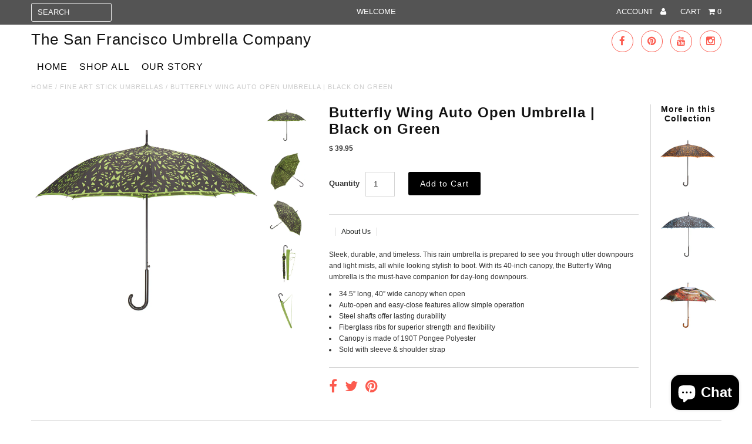

--- FILE ---
content_type: text/html; charset=utf-8
request_url: https://www.sfumbrella.com/products/butterfly-wing-design-black-on-greenery-green-umbrella
body_size: 18269
content:
<!DOCTYPE html>
<!--[if lt IE 7 ]><html class="ie ie6" lang="en"> <![endif]-->
<!--[if IE 7 ]><html class="ie ie7" lang="en"> <![endif]-->
<!--[if IE 8 ]><html class="ie ie8" lang="en"> <![endif]-->
<!--[if (gte IE 9)|!(IE)]><!--><html lang="en"> <!--<![endif]--><// ViewContent
// Track key page views (ex: product page, landing page or article)
fbq('track', 'ViewContent');

// Search
// Track searches on your website (ex. product searches)
fbq('track', 'Search');

// AddToCart
// Track when items are added to a shopping cart (ex. click/landing page on Add to Cart button)
fbq('track', 'AddToCart');

// AddToWishlist
// Track when items are added to a wishlist (ex. click/landing page on Add to Wishlist button)
fbq('track', 'AddToWishlist');

// InitiateCheckout
// Track when people enter the checkout flow (ex. click/landing page on checkout button)
fbq('track', 'InitiateCheckout');

// AddPaymentInfo
// Track when payment information is added in the checkout flow (ex. click/landing page on billing info)
fbq('track', 'AddPaymentInfo');

// Purchase
// Track purchases or checkout flow completions (ex. landing on "Thank You" or confirmation page)
fbq('track', 'Purchase', {value: '1.00', currency: 'USD'});

// Lead
// Track when a user expresses interest in your offering (ex. form submission, sign up for trial, landing on pricing page)
fbq('track', 'Lead');

// CompleteRegistration
// Track when a registration form is completed (ex. complete subscription, sign up for a service)
fbq('track', 'CompleteRegistration');

// Other
// 
fbq('track', 'Other');>


    
    
  
  
  

  
    
  
  
     

  
     

  
    

  
       

  
  
  <link href='//fonts.googleapis.com/css?family=Open+Sans:400,300,700' rel='stylesheet' type='text/css'>
    
  
  
  
  
  
  
  
  
      

  
   
  
  
     
  
  
      

  <meta charset="utf-8" />

  <!-- Basic Page Needs
================================================== -->

  <title>
    Butterfly Wing Auto Open Umbrella | Black on Green &ndash; The San Francisco Umbrella Company
  </title>
  
  <meta name="description" content="Sleek, durable, and timeless. This rain umbrella is prepared to see you through utter downpours and light mists, all while looking stylish to boot. With its 40-inch canopy, the Butterfly Wing umbrella is the must-have companion for day-long downpours. 34.5” long, 40” wide canopy when open Auto-open and easy-close featu" />
  
  <link rel="canonical" href="https://www.sfumbrella.com/products/butterfly-wing-design-black-on-greenery-green-umbrella" />


  <!-- CSS
================================================== -->

  <link href="//www.sfumbrella.com/cdn/shop/t/2/assets/stylesheet.css?v=47622016892092276211685976063" rel="stylesheet" type="text/css" media="all" />
  <link href="//www.sfumbrella.com/cdn/shop/t/2/assets/font-awesome.css?v=41792228249477712491435089723" rel="stylesheet" type="text/css" media="all" />
  <link href="//www.sfumbrella.com/cdn/shop/t/2/assets/flexslider.css?v=43781373859919795491703126839" rel="stylesheet" type="text/css" media="all" />
  <link href="//www.sfumbrella.com/cdn/shop/t/2/assets/queries.css?v=40136150476325599141441296717" rel="stylesheet" type="text/css" media="all" />
  <link href="//www.sfumbrella.com/cdn/shop/t/2/assets/jquery.fancybox.css?v=96156297949273930231758204051" rel="stylesheet" type="text/css" media="all" />
  <link href="//www.sfumbrella.com/cdn/shop/t/2/assets/jquery.fs.selecter.css?v=158034278247954282271435089725" rel="stylesheet" type="text/css" media="all" />
  <link href="//www.sfumbrella.com/cdn/shop/t/2/assets/custom.css?v=111603181540343972631435089731" rel="stylesheet" type="text/css" media="all" />

  <!--[if LTE IE 8]>
  <link href="//www.sfumbrella.com/cdn/shop/t/2/assets/gridlock.ie.css?v=133506513823680828761435089723" rel="stylesheet" type="text/css" media="all" />  
  <![endif]--> 
    <!--[if IE 7]>
  <link href="//www.sfumbrella.com/cdn/shop/t/2/assets/font-awesome-ie7.css?v=111952797986497000111435089723" rel="stylesheet" type="text/css" media="all" />
  <![endif]-->

  <!-- JS
================================================== -->


  <script type="text/javascript" src="//ajax.googleapis.com/ajax/libs/jquery/1.9.1/jquery.min.js"></script>

  <script src="//www.sfumbrella.com/cdn/shop/t/2/assets/theme.js?v=153855931619955582761666616355" type="text/javascript"></script> 
  <script src="//www.sfumbrella.com/cdn/shopifycloud/storefront/assets/themes_support/option_selection-b017cd28.js" type="text/javascript"></script>  
  <script src="//www.sfumbrella.com/cdn/shop/t/2/assets/handlebars.js?v=145461055731307658311435089723" type="text/javascript"></script>
  <script src="//www.sfumbrella.com/cdn/shop/t/2/assets/api.js?v=21623835374701226801435089721" type="text/javascript"></script>  
  <script src="//www.sfumbrella.com/cdn/shop/t/2/assets/jquery.flexslider.js?v=87967274170219106311435089725" type="text/javascript"></script>
  <script src="//www.sfumbrella.com/cdn/shop/t/2/assets/jquery.fs.selecter.min.js?v=32737008537157184471435089725" type="text/javascript"></script>
  <script src="//www.sfumbrella.com/cdn/shop/t/2/assets/jquery.fancybox.pack.js?v=98388074616830255951435089725" type="text/javascript"></script>
  <script src="//www.sfumbrella.com/cdn/shop/t/2/assets/jquery.easing.1.3.js?v=172541285191835633401435089725" type="text/javascript"></script>
  <script src="//www.sfumbrella.com/cdn/shop/t/2/assets/jquery.placeholder.js?v=23817066470502801731435089726" type="text/javascript"></script>
  <script src="//www.sfumbrella.com/cdn/shop/t/2/assets/jquery.zoom.js?v=133502941219315947591435089726" type="text/javascript"></script>
  <script src="//www.sfumbrella.com/cdn/shop/t/2/assets/jquery.cookie.js?v=61671871682430135081435089725" type="text/javascript"></script>
  <script src="//www.sfumbrella.com/cdn/shop/t/2/assets/jquery.fs.shifter.js?v=49917305197206640071435089725" type="text/javascript"></script>


  <script src="//www.sfumbrella.com/cdn/shop/t/2/assets/instafeed.js?v=84252669018188223871435089725" type="text/javascript"></script>

  <!--[if lt IE 9]>
<script src="//html5shim.googlecode.com/svn/trunk/html5.js"></script>
<![endif]-->

  <meta name="viewport" content="width=device-width, initial-scale=1, maximum-scale=1">

  <!-- Favicons
================================================== -->

  <link rel="shortcut icon" href="//www.sfumbrella.com/cdn/shop/t/2/assets/favicon.png?v=100614434136485751241707912547">

  

  <script>window.performance && window.performance.mark && window.performance.mark('shopify.content_for_header.start');</script><meta name="google-site-verification" content="wc65iHxls_im9W9BdThqtq2t3FVxTbEWu9IWDSPTUes">
<meta id="shopify-digital-wallet" name="shopify-digital-wallet" content="/9033528/digital_wallets/dialog">
<meta name="shopify-checkout-api-token" content="55cd8585de0a0960625ecc4b7cca032c">
<link rel="alternate" type="application/json+oembed" href="https://www.sfumbrella.com/products/butterfly-wing-design-black-on-greenery-green-umbrella.oembed">
<script async="async" src="/checkouts/internal/preloads.js?locale=en-US"></script>
<link rel="preconnect" href="https://shop.app" crossorigin="anonymous">
<script async="async" src="https://shop.app/checkouts/internal/preloads.js?locale=en-US&shop_id=9033528" crossorigin="anonymous"></script>
<script id="apple-pay-shop-capabilities" type="application/json">{"shopId":9033528,"countryCode":"US","currencyCode":"USD","merchantCapabilities":["supports3DS"],"merchantId":"gid:\/\/shopify\/Shop\/9033528","merchantName":"The San Francisco Umbrella Company","requiredBillingContactFields":["postalAddress","email","phone"],"requiredShippingContactFields":["postalAddress","email","phone"],"shippingType":"shipping","supportedNetworks":["visa","masterCard","amex","discover","elo","jcb"],"total":{"type":"pending","label":"The San Francisco Umbrella Company","amount":"1.00"},"shopifyPaymentsEnabled":true,"supportsSubscriptions":true}</script>
<script id="shopify-features" type="application/json">{"accessToken":"55cd8585de0a0960625ecc4b7cca032c","betas":["rich-media-storefront-analytics"],"domain":"www.sfumbrella.com","predictiveSearch":true,"shopId":9033528,"locale":"en"}</script>
<script>var Shopify = Shopify || {};
Shopify.shop = "the-san-francisco-umbrella-company.myshopify.com";
Shopify.locale = "en";
Shopify.currency = {"active":"USD","rate":"1.0"};
Shopify.country = "US";
Shopify.theme = {"name":"Fashionopolism","id":39070979,"schema_name":null,"schema_version":null,"theme_store_id":141,"role":"main"};
Shopify.theme.handle = "null";
Shopify.theme.style = {"id":null,"handle":null};
Shopify.cdnHost = "www.sfumbrella.com/cdn";
Shopify.routes = Shopify.routes || {};
Shopify.routes.root = "/";</script>
<script type="module">!function(o){(o.Shopify=o.Shopify||{}).modules=!0}(window);</script>
<script>!function(o){function n(){var o=[];function n(){o.push(Array.prototype.slice.apply(arguments))}return n.q=o,n}var t=o.Shopify=o.Shopify||{};t.loadFeatures=n(),t.autoloadFeatures=n()}(window);</script>
<script>
  window.ShopifyPay = window.ShopifyPay || {};
  window.ShopifyPay.apiHost = "shop.app\/pay";
  window.ShopifyPay.redirectState = null;
</script>
<script id="shop-js-analytics" type="application/json">{"pageType":"product"}</script>
<script defer="defer" async type="module" src="//www.sfumbrella.com/cdn/shopifycloud/shop-js/modules/v2/client.init-shop-cart-sync_BT-GjEfc.en.esm.js"></script>
<script defer="defer" async type="module" src="//www.sfumbrella.com/cdn/shopifycloud/shop-js/modules/v2/chunk.common_D58fp_Oc.esm.js"></script>
<script defer="defer" async type="module" src="//www.sfumbrella.com/cdn/shopifycloud/shop-js/modules/v2/chunk.modal_xMitdFEc.esm.js"></script>
<script type="module">
  await import("//www.sfumbrella.com/cdn/shopifycloud/shop-js/modules/v2/client.init-shop-cart-sync_BT-GjEfc.en.esm.js");
await import("//www.sfumbrella.com/cdn/shopifycloud/shop-js/modules/v2/chunk.common_D58fp_Oc.esm.js");
await import("//www.sfumbrella.com/cdn/shopifycloud/shop-js/modules/v2/chunk.modal_xMitdFEc.esm.js");

  window.Shopify.SignInWithShop?.initShopCartSync?.({"fedCMEnabled":true,"windoidEnabled":true});

</script>
<script>
  window.Shopify = window.Shopify || {};
  if (!window.Shopify.featureAssets) window.Shopify.featureAssets = {};
  window.Shopify.featureAssets['shop-js'] = {"shop-cart-sync":["modules/v2/client.shop-cart-sync_DZOKe7Ll.en.esm.js","modules/v2/chunk.common_D58fp_Oc.esm.js","modules/v2/chunk.modal_xMitdFEc.esm.js"],"init-fed-cm":["modules/v2/client.init-fed-cm_B6oLuCjv.en.esm.js","modules/v2/chunk.common_D58fp_Oc.esm.js","modules/v2/chunk.modal_xMitdFEc.esm.js"],"shop-cash-offers":["modules/v2/client.shop-cash-offers_D2sdYoxE.en.esm.js","modules/v2/chunk.common_D58fp_Oc.esm.js","modules/v2/chunk.modal_xMitdFEc.esm.js"],"shop-login-button":["modules/v2/client.shop-login-button_QeVjl5Y3.en.esm.js","modules/v2/chunk.common_D58fp_Oc.esm.js","modules/v2/chunk.modal_xMitdFEc.esm.js"],"pay-button":["modules/v2/client.pay-button_DXTOsIq6.en.esm.js","modules/v2/chunk.common_D58fp_Oc.esm.js","modules/v2/chunk.modal_xMitdFEc.esm.js"],"shop-button":["modules/v2/client.shop-button_DQZHx9pm.en.esm.js","modules/v2/chunk.common_D58fp_Oc.esm.js","modules/v2/chunk.modal_xMitdFEc.esm.js"],"avatar":["modules/v2/client.avatar_BTnouDA3.en.esm.js"],"init-windoid":["modules/v2/client.init-windoid_CR1B-cfM.en.esm.js","modules/v2/chunk.common_D58fp_Oc.esm.js","modules/v2/chunk.modal_xMitdFEc.esm.js"],"init-shop-for-new-customer-accounts":["modules/v2/client.init-shop-for-new-customer-accounts_C_vY_xzh.en.esm.js","modules/v2/client.shop-login-button_QeVjl5Y3.en.esm.js","modules/v2/chunk.common_D58fp_Oc.esm.js","modules/v2/chunk.modal_xMitdFEc.esm.js"],"init-shop-email-lookup-coordinator":["modules/v2/client.init-shop-email-lookup-coordinator_BI7n9ZSv.en.esm.js","modules/v2/chunk.common_D58fp_Oc.esm.js","modules/v2/chunk.modal_xMitdFEc.esm.js"],"init-shop-cart-sync":["modules/v2/client.init-shop-cart-sync_BT-GjEfc.en.esm.js","modules/v2/chunk.common_D58fp_Oc.esm.js","modules/v2/chunk.modal_xMitdFEc.esm.js"],"shop-toast-manager":["modules/v2/client.shop-toast-manager_DiYdP3xc.en.esm.js","modules/v2/chunk.common_D58fp_Oc.esm.js","modules/v2/chunk.modal_xMitdFEc.esm.js"],"init-customer-accounts":["modules/v2/client.init-customer-accounts_D9ZNqS-Q.en.esm.js","modules/v2/client.shop-login-button_QeVjl5Y3.en.esm.js","modules/v2/chunk.common_D58fp_Oc.esm.js","modules/v2/chunk.modal_xMitdFEc.esm.js"],"init-customer-accounts-sign-up":["modules/v2/client.init-customer-accounts-sign-up_iGw4briv.en.esm.js","modules/v2/client.shop-login-button_QeVjl5Y3.en.esm.js","modules/v2/chunk.common_D58fp_Oc.esm.js","modules/v2/chunk.modal_xMitdFEc.esm.js"],"shop-follow-button":["modules/v2/client.shop-follow-button_CqMgW2wH.en.esm.js","modules/v2/chunk.common_D58fp_Oc.esm.js","modules/v2/chunk.modal_xMitdFEc.esm.js"],"checkout-modal":["modules/v2/client.checkout-modal_xHeaAweL.en.esm.js","modules/v2/chunk.common_D58fp_Oc.esm.js","modules/v2/chunk.modal_xMitdFEc.esm.js"],"shop-login":["modules/v2/client.shop-login_D91U-Q7h.en.esm.js","modules/v2/chunk.common_D58fp_Oc.esm.js","modules/v2/chunk.modal_xMitdFEc.esm.js"],"lead-capture":["modules/v2/client.lead-capture_BJmE1dJe.en.esm.js","modules/v2/chunk.common_D58fp_Oc.esm.js","modules/v2/chunk.modal_xMitdFEc.esm.js"],"payment-terms":["modules/v2/client.payment-terms_Ci9AEqFq.en.esm.js","modules/v2/chunk.common_D58fp_Oc.esm.js","modules/v2/chunk.modal_xMitdFEc.esm.js"]};
</script>
<script id="__st">var __st={"a":9033528,"offset":-28800,"reqid":"483b50ac-26da-4756-b1e1-ae7cdd015a6f-1769360612","pageurl":"www.sfumbrella.com\/products\/butterfly-wing-design-black-on-greenery-green-umbrella","u":"29004151b7b2","p":"product","rtyp":"product","rid":10163185614};</script>
<script>window.ShopifyPaypalV4VisibilityTracking = true;</script>
<script id="captcha-bootstrap">!function(){'use strict';const t='contact',e='account',n='new_comment',o=[[t,t],['blogs',n],['comments',n],[t,'customer']],c=[[e,'customer_login'],[e,'guest_login'],[e,'recover_customer_password'],[e,'create_customer']],r=t=>t.map((([t,e])=>`form[action*='/${t}']:not([data-nocaptcha='true']) input[name='form_type'][value='${e}']`)).join(','),a=t=>()=>t?[...document.querySelectorAll(t)].map((t=>t.form)):[];function s(){const t=[...o],e=r(t);return a(e)}const i='password',u='form_key',d=['recaptcha-v3-token','g-recaptcha-response','h-captcha-response',i],f=()=>{try{return window.sessionStorage}catch{return}},m='__shopify_v',_=t=>t.elements[u];function p(t,e,n=!1){try{const o=window.sessionStorage,c=JSON.parse(o.getItem(e)),{data:r}=function(t){const{data:e,action:n}=t;return t[m]||n?{data:e,action:n}:{data:t,action:n}}(c);for(const[e,n]of Object.entries(r))t.elements[e]&&(t.elements[e].value=n);n&&o.removeItem(e)}catch(o){console.error('form repopulation failed',{error:o})}}const l='form_type',E='cptcha';function T(t){t.dataset[E]=!0}const w=window,h=w.document,L='Shopify',v='ce_forms',y='captcha';let A=!1;((t,e)=>{const n=(g='f06e6c50-85a8-45c8-87d0-21a2b65856fe',I='https://cdn.shopify.com/shopifycloud/storefront-forms-hcaptcha/ce_storefront_forms_captcha_hcaptcha.v1.5.2.iife.js',D={infoText:'Protected by hCaptcha',privacyText:'Privacy',termsText:'Terms'},(t,e,n)=>{const o=w[L][v],c=o.bindForm;if(c)return c(t,g,e,D).then(n);var r;o.q.push([[t,g,e,D],n]),r=I,A||(h.body.append(Object.assign(h.createElement('script'),{id:'captcha-provider',async:!0,src:r})),A=!0)});var g,I,D;w[L]=w[L]||{},w[L][v]=w[L][v]||{},w[L][v].q=[],w[L][y]=w[L][y]||{},w[L][y].protect=function(t,e){n(t,void 0,e),T(t)},Object.freeze(w[L][y]),function(t,e,n,w,h,L){const[v,y,A,g]=function(t,e,n){const i=e?o:[],u=t?c:[],d=[...i,...u],f=r(d),m=r(i),_=r(d.filter((([t,e])=>n.includes(e))));return[a(f),a(m),a(_),s()]}(w,h,L),I=t=>{const e=t.target;return e instanceof HTMLFormElement?e:e&&e.form},D=t=>v().includes(t);t.addEventListener('submit',(t=>{const e=I(t);if(!e)return;const n=D(e)&&!e.dataset.hcaptchaBound&&!e.dataset.recaptchaBound,o=_(e),c=g().includes(e)&&(!o||!o.value);(n||c)&&t.preventDefault(),c&&!n&&(function(t){try{if(!f())return;!function(t){const e=f();if(!e)return;const n=_(t);if(!n)return;const o=n.value;o&&e.removeItem(o)}(t);const e=Array.from(Array(32),(()=>Math.random().toString(36)[2])).join('');!function(t,e){_(t)||t.append(Object.assign(document.createElement('input'),{type:'hidden',name:u})),t.elements[u].value=e}(t,e),function(t,e){const n=f();if(!n)return;const o=[...t.querySelectorAll(`input[type='${i}']`)].map((({name:t})=>t)),c=[...d,...o],r={};for(const[a,s]of new FormData(t).entries())c.includes(a)||(r[a]=s);n.setItem(e,JSON.stringify({[m]:1,action:t.action,data:r}))}(t,e)}catch(e){console.error('failed to persist form',e)}}(e),e.submit())}));const S=(t,e)=>{t&&!t.dataset[E]&&(n(t,e.some((e=>e===t))),T(t))};for(const o of['focusin','change'])t.addEventListener(o,(t=>{const e=I(t);D(e)&&S(e,y())}));const B=e.get('form_key'),M=e.get(l),P=B&&M;t.addEventListener('DOMContentLoaded',(()=>{const t=y();if(P)for(const e of t)e.elements[l].value===M&&p(e,B);[...new Set([...A(),...v().filter((t=>'true'===t.dataset.shopifyCaptcha))])].forEach((e=>S(e,t)))}))}(h,new URLSearchParams(w.location.search),n,t,e,['guest_login'])})(!0,!0)}();</script>
<script integrity="sha256-4kQ18oKyAcykRKYeNunJcIwy7WH5gtpwJnB7kiuLZ1E=" data-source-attribution="shopify.loadfeatures" defer="defer" src="//www.sfumbrella.com/cdn/shopifycloud/storefront/assets/storefront/load_feature-a0a9edcb.js" crossorigin="anonymous"></script>
<script crossorigin="anonymous" defer="defer" src="//www.sfumbrella.com/cdn/shopifycloud/storefront/assets/shopify_pay/storefront-65b4c6d7.js?v=20250812"></script>
<script data-source-attribution="shopify.dynamic_checkout.dynamic.init">var Shopify=Shopify||{};Shopify.PaymentButton=Shopify.PaymentButton||{isStorefrontPortableWallets:!0,init:function(){window.Shopify.PaymentButton.init=function(){};var t=document.createElement("script");t.src="https://www.sfumbrella.com/cdn/shopifycloud/portable-wallets/latest/portable-wallets.en.js",t.type="module",document.head.appendChild(t)}};
</script>
<script data-source-attribution="shopify.dynamic_checkout.buyer_consent">
  function portableWalletsHideBuyerConsent(e){var t=document.getElementById("shopify-buyer-consent"),n=document.getElementById("shopify-subscription-policy-button");t&&n&&(t.classList.add("hidden"),t.setAttribute("aria-hidden","true"),n.removeEventListener("click",e))}function portableWalletsShowBuyerConsent(e){var t=document.getElementById("shopify-buyer-consent"),n=document.getElementById("shopify-subscription-policy-button");t&&n&&(t.classList.remove("hidden"),t.removeAttribute("aria-hidden"),n.addEventListener("click",e))}window.Shopify?.PaymentButton&&(window.Shopify.PaymentButton.hideBuyerConsent=portableWalletsHideBuyerConsent,window.Shopify.PaymentButton.showBuyerConsent=portableWalletsShowBuyerConsent);
</script>
<script data-source-attribution="shopify.dynamic_checkout.cart.bootstrap">document.addEventListener("DOMContentLoaded",(function(){function t(){return document.querySelector("shopify-accelerated-checkout-cart, shopify-accelerated-checkout")}if(t())Shopify.PaymentButton.init();else{new MutationObserver((function(e,n){t()&&(Shopify.PaymentButton.init(),n.disconnect())})).observe(document.body,{childList:!0,subtree:!0})}}));
</script>
<link id="shopify-accelerated-checkout-styles" rel="stylesheet" media="screen" href="https://www.sfumbrella.com/cdn/shopifycloud/portable-wallets/latest/accelerated-checkout-backwards-compat.css" crossorigin="anonymous">
<style id="shopify-accelerated-checkout-cart">
        #shopify-buyer-consent {
  margin-top: 1em;
  display: inline-block;
  width: 100%;
}

#shopify-buyer-consent.hidden {
  display: none;
}

#shopify-subscription-policy-button {
  background: none;
  border: none;
  padding: 0;
  text-decoration: underline;
  font-size: inherit;
  cursor: pointer;
}

#shopify-subscription-policy-button::before {
  box-shadow: none;
}

      </style>

<script>window.performance && window.performance.mark && window.performance.mark('shopify.content_for_header.end');</script>


  <script type="text/javascript">

    $(window).load(function() {  
      $('.prod-container').matchHeight();

    });
  </script>   

    
  </script>  <meta name="google-site-verification" content="pi8yA0KR-K1oQeOjvJBX1EtcO7KHcEvNcFTYiA5LKrY" />
  


<script type="text/javascript">
    window._rtbms = window._rtbms || [];
    window._rtbms.push({"id": "E3C7FDEF"});
    (function(r, s) {
        r = document.createElement('script'); r.type = 'text/javascript'; r.async = true;
        
        r.src = ('https:' == document.location.protocol ? 'https://' : 'http://') + 'track.rtb-media.me/rtbm.js';
        
        s = document.getElementsByTagName('script')[0]; s.parentNode.insertBefore(r, s);
    })();
</script>
<noscript><img style="display:none;" src="//track.rtb-media.me/pixelE3C7FDEF.gif"/></noscript>  
  
<script type="text/javascript" id="four-shopify-base-script">
window.Four = {
  currency: "USD",
  local: "en",
  themeName: "Fashionopolism",
  countryCode: null,
  product: {"id":10163185614,"title":"Butterfly Wing Auto Open Umbrella | Black on Green","handle":"butterfly-wing-design-black-on-greenery-green-umbrella","description":"\u003cmeta charset=\"utf-8\"\u003e\n\u003cp\u003e\u003cmeta charset=\"utf-8\"\u003e\u003cspan\u003eSleek, durable, and timeless. This rain umbrella is prepared to see you through utter downpours and light mists, all while looking stylish to boot. With its 40-inch canopy, the Butterfly Wing umbrella is the must-have companion for day-long downpours.\u003c\/span\u003e\u003c\/p\u003e\n\u003cul\u003e\n\u003cli\u003e34.5” long, 40” wide canopy when open\u003c\/li\u003e\n\u003cli\u003eAuto-open and easy-close features allow simple operation\u003c\/li\u003e\n\u003cli\u003eSteel shafts offer lasting durability\u003c\/li\u003e\n\u003cli\u003eFiberglass ribs for superior strength and flexibility\u003c\/li\u003e\n\u003cli\u003eCanopy is made of 190T Pongee Polyester\u003c\/li\u003e\n\u003cli\u003eSold with sleeve \u0026amp; shoulder strap\u003c\/li\u003e\n\u003c\/ul\u003e","published_at":"2017-05-17T14:16:58-07:00","created_at":"2017-03-26T08:19:36-07:00","vendor":"The San Francisco Umbrella Company","type":"Rain Umbrellas","tags":["art umbrella","British umbrella","brolly","cute umbrella","designer umbrella","fine art umbrella","gift","rain umbrella","stick umbrella","unique umbrella","vintage umbrella"],"price":3995,"price_min":3995,"price_max":3995,"available":true,"price_varies":false,"compare_at_price":null,"compare_at_price_min":0,"compare_at_price_max":0,"compare_at_price_varies":false,"variants":[{"id":37781004302,"title":"Default Title","option1":"Default Title","option2":null,"option3":null,"sku":"639","requires_shipping":true,"taxable":true,"featured_image":null,"available":true,"name":"Butterfly Wing Auto Open Umbrella | Black on Green","public_title":null,"options":["Default Title"],"price":3995,"weight":425,"compare_at_price":null,"inventory_quantity":11,"inventory_management":"shopify","inventory_policy":"deny","barcode":"855670005639","requires_selling_plan":false,"selling_plan_allocations":[],"quantity_rule":{"min":1,"max":null,"increment":1}}],"images":["\/\/www.sfumbrella.com\/cdn\/shop\/products\/639_Butterfly_Wing_Green_profile.jpg?v=1602624873","\/\/www.sfumbrella.com\/cdn\/shop\/products\/639_Butterfly_Wing_Green_under.jpg?v=1682596533","\/\/www.sfumbrella.com\/cdn\/shop\/products\/639_Butterfly_Wing_Green_tilt.jpg?v=1682596533","\/\/www.sfumbrella.com\/cdn\/shop\/products\/639_Butterfly_Wing_Green_w_sleeve.jpg?v=1682596533","\/\/www.sfumbrella.com\/cdn\/shop\/products\/639_Butterfly_Wing_Green_in_sleeve.jpg?v=1682596533"],"featured_image":"\/\/www.sfumbrella.com\/cdn\/shop\/products\/639_Butterfly_Wing_Green_profile.jpg?v=1602624873","options":["Title"],"media":[{"alt":null,"id":281694240899,"position":1,"preview_image":{"aspect_ratio":1.0,"height":1200,"width":1200,"src":"\/\/www.sfumbrella.com\/cdn\/shop\/products\/639_Butterfly_Wing_Green_profile.jpg?v=1602624873"},"aspect_ratio":1.0,"height":1200,"media_type":"image","src":"\/\/www.sfumbrella.com\/cdn\/shop\/products\/639_Butterfly_Wing_Green_profile.jpg?v=1602624873","width":1200},{"alt":null,"id":281694306435,"position":2,"preview_image":{"aspect_ratio":1.0,"height":1200,"width":1200,"src":"\/\/www.sfumbrella.com\/cdn\/shop\/products\/639_Butterfly_Wing_Green_under.jpg?v=1682596533"},"aspect_ratio":1.0,"height":1200,"media_type":"image","src":"\/\/www.sfumbrella.com\/cdn\/shop\/products\/639_Butterfly_Wing_Green_under.jpg?v=1682596533","width":1200},{"alt":null,"id":281694273667,"position":3,"preview_image":{"aspect_ratio":1.0,"height":1200,"width":1200,"src":"\/\/www.sfumbrella.com\/cdn\/shop\/products\/639_Butterfly_Wing_Green_tilt.jpg?v=1682596533"},"aspect_ratio":1.0,"height":1200,"media_type":"image","src":"\/\/www.sfumbrella.com\/cdn\/shop\/products\/639_Butterfly_Wing_Green_tilt.jpg?v=1682596533","width":1200},{"alt":null,"id":281694339203,"position":4,"preview_image":{"aspect_ratio":1.0,"height":1200,"width":1200,"src":"\/\/www.sfumbrella.com\/cdn\/shop\/products\/639_Butterfly_Wing_Green_w_sleeve.jpg?v=1682596533"},"aspect_ratio":1.0,"height":1200,"media_type":"image","src":"\/\/www.sfumbrella.com\/cdn\/shop\/products\/639_Butterfly_Wing_Green_w_sleeve.jpg?v=1682596533","width":1200},{"alt":null,"id":281694208131,"position":5,"preview_image":{"aspect_ratio":1.0,"height":1200,"width":1200,"src":"\/\/www.sfumbrella.com\/cdn\/shop\/products\/639_Butterfly_Wing_Green_in_sleeve.jpg?v=1682596533"},"aspect_ratio":1.0,"height":1200,"media_type":"image","src":"\/\/www.sfumbrella.com\/cdn\/shop\/products\/639_Butterfly_Wing_Green_in_sleeve.jpg?v=1682596533","width":1200}],"requires_selling_plan":false,"selling_plan_groups":[],"content":"\u003cmeta charset=\"utf-8\"\u003e\n\u003cp\u003e\u003cmeta charset=\"utf-8\"\u003e\u003cspan\u003eSleek, durable, and timeless. This rain umbrella is prepared to see you through utter downpours and light mists, all while looking stylish to boot. With its 40-inch canopy, the Butterfly Wing umbrella is the must-have companion for day-long downpours.\u003c\/span\u003e\u003c\/p\u003e\n\u003cul\u003e\n\u003cli\u003e34.5” long, 40” wide canopy when open\u003c\/li\u003e\n\u003cli\u003eAuto-open and easy-close features allow simple operation\u003c\/li\u003e\n\u003cli\u003eSteel shafts offer lasting durability\u003c\/li\u003e\n\u003cli\u003eFiberglass ribs for superior strength and flexibility\u003c\/li\u003e\n\u003cli\u003eCanopy is made of 190T Pongee Polyester\u003c\/li\u003e\n\u003cli\u003eSold with sleeve \u0026amp; shoulder strap\u003c\/li\u003e\n\u003c\/ul\u003e"},
  currentVariant: {"id":37781004302,"title":"Default Title","option1":"Default Title","option2":null,"option3":null,"sku":"639","requires_shipping":true,"taxable":true,"featured_image":null,"available":true,"name":"Butterfly Wing Auto Open Umbrella | Black on Green","public_title":null,"options":["Default Title"],"price":3995,"weight":425,"compare_at_price":null,"inventory_quantity":11,"inventory_management":"shopify","inventory_policy":"deny","barcode":"855670005639","requires_selling_plan":false,"selling_plan_allocations":[],"quantity_rule":{"min":1,"max":null,"increment":1}},
  cartTotal: 0,
  load: function(d) {
    var s = d.createElement('script');
    s.src = 'https://integrations.paywithfour.com/public/javascripts/shopify-four-javascript.v2.js?r=5f206007dfd2e40034a9e192&l="en"';
    s.setAttribute('async', '');
    d.head.appendChild(s);
  }
};
window.Four.load(document);
</script>
  <meta name="google-site-verification" content="fOfBPMCXYeJphcscxECJ0w38bOzv1F-ZItoTkBIWRws" />
  <!-- Google tag (gtag.js) -->
<script async src="https://www.googletagmanager.com/gtag/js?id=G-4T9MYMM8QH"></script>
<script>
  window.dataLayer = window.dataLayer || [];
  function gtag(){dataLayer.push(arguments);}
  gtag('js', new Date());

  gtag('config', 'G-4T9MYMM8QH');
</script>
<script src="https://cdn.shopify.com/extensions/e8878072-2f6b-4e89-8082-94b04320908d/inbox-1254/assets/inbox-chat-loader.js" type="text/javascript" defer="defer"></script>
<meta property="og:image" content="https://cdn.shopify.com/s/files/1/0903/3528/products/639_Butterfly_Wing_Green_profile.jpg?v=1602624873" />
<meta property="og:image:secure_url" content="https://cdn.shopify.com/s/files/1/0903/3528/products/639_Butterfly_Wing_Green_profile.jpg?v=1602624873" />
<meta property="og:image:width" content="1200" />
<meta property="og:image:height" content="1200" />
<link href="https://monorail-edge.shopifysvc.com" rel="dns-prefetch">
<script>(function(){if ("sendBeacon" in navigator && "performance" in window) {try {var session_token_from_headers = performance.getEntriesByType('navigation')[0].serverTiming.find(x => x.name == '_s').description;} catch {var session_token_from_headers = undefined;}var session_cookie_matches = document.cookie.match(/_shopify_s=([^;]*)/);var session_token_from_cookie = session_cookie_matches && session_cookie_matches.length === 2 ? session_cookie_matches[1] : "";var session_token = session_token_from_headers || session_token_from_cookie || "";function handle_abandonment_event(e) {var entries = performance.getEntries().filter(function(entry) {return /monorail-edge.shopifysvc.com/.test(entry.name);});if (!window.abandonment_tracked && entries.length === 0) {window.abandonment_tracked = true;var currentMs = Date.now();var navigation_start = performance.timing.navigationStart;var payload = {shop_id: 9033528,url: window.location.href,navigation_start,duration: currentMs - navigation_start,session_token,page_type: "product"};window.navigator.sendBeacon("https://monorail-edge.shopifysvc.com/v1/produce", JSON.stringify({schema_id: "online_store_buyer_site_abandonment/1.1",payload: payload,metadata: {event_created_at_ms: currentMs,event_sent_at_ms: currentMs}}));}}window.addEventListener('pagehide', handle_abandonment_event);}}());</script>
<script id="web-pixels-manager-setup">(function e(e,d,r,n,o){if(void 0===o&&(o={}),!Boolean(null===(a=null===(i=window.Shopify)||void 0===i?void 0:i.analytics)||void 0===a?void 0:a.replayQueue)){var i,a;window.Shopify=window.Shopify||{};var t=window.Shopify;t.analytics=t.analytics||{};var s=t.analytics;s.replayQueue=[],s.publish=function(e,d,r){return s.replayQueue.push([e,d,r]),!0};try{self.performance.mark("wpm:start")}catch(e){}var l=function(){var e={modern:/Edge?\/(1{2}[4-9]|1[2-9]\d|[2-9]\d{2}|\d{4,})\.\d+(\.\d+|)|Firefox\/(1{2}[4-9]|1[2-9]\d|[2-9]\d{2}|\d{4,})\.\d+(\.\d+|)|Chrom(ium|e)\/(9{2}|\d{3,})\.\d+(\.\d+|)|(Maci|X1{2}).+ Version\/(15\.\d+|(1[6-9]|[2-9]\d|\d{3,})\.\d+)([,.]\d+|)( \(\w+\)|)( Mobile\/\w+|) Safari\/|Chrome.+OPR\/(9{2}|\d{3,})\.\d+\.\d+|(CPU[ +]OS|iPhone[ +]OS|CPU[ +]iPhone|CPU IPhone OS|CPU iPad OS)[ +]+(15[._]\d+|(1[6-9]|[2-9]\d|\d{3,})[._]\d+)([._]\d+|)|Android:?[ /-](13[3-9]|1[4-9]\d|[2-9]\d{2}|\d{4,})(\.\d+|)(\.\d+|)|Android.+Firefox\/(13[5-9]|1[4-9]\d|[2-9]\d{2}|\d{4,})\.\d+(\.\d+|)|Android.+Chrom(ium|e)\/(13[3-9]|1[4-9]\d|[2-9]\d{2}|\d{4,})\.\d+(\.\d+|)|SamsungBrowser\/([2-9]\d|\d{3,})\.\d+/,legacy:/Edge?\/(1[6-9]|[2-9]\d|\d{3,})\.\d+(\.\d+|)|Firefox\/(5[4-9]|[6-9]\d|\d{3,})\.\d+(\.\d+|)|Chrom(ium|e)\/(5[1-9]|[6-9]\d|\d{3,})\.\d+(\.\d+|)([\d.]+$|.*Safari\/(?![\d.]+ Edge\/[\d.]+$))|(Maci|X1{2}).+ Version\/(10\.\d+|(1[1-9]|[2-9]\d|\d{3,})\.\d+)([,.]\d+|)( \(\w+\)|)( Mobile\/\w+|) Safari\/|Chrome.+OPR\/(3[89]|[4-9]\d|\d{3,})\.\d+\.\d+|(CPU[ +]OS|iPhone[ +]OS|CPU[ +]iPhone|CPU IPhone OS|CPU iPad OS)[ +]+(10[._]\d+|(1[1-9]|[2-9]\d|\d{3,})[._]\d+)([._]\d+|)|Android:?[ /-](13[3-9]|1[4-9]\d|[2-9]\d{2}|\d{4,})(\.\d+|)(\.\d+|)|Mobile Safari.+OPR\/([89]\d|\d{3,})\.\d+\.\d+|Android.+Firefox\/(13[5-9]|1[4-9]\d|[2-9]\d{2}|\d{4,})\.\d+(\.\d+|)|Android.+Chrom(ium|e)\/(13[3-9]|1[4-9]\d|[2-9]\d{2}|\d{4,})\.\d+(\.\d+|)|Android.+(UC? ?Browser|UCWEB|U3)[ /]?(15\.([5-9]|\d{2,})|(1[6-9]|[2-9]\d|\d{3,})\.\d+)\.\d+|SamsungBrowser\/(5\.\d+|([6-9]|\d{2,})\.\d+)|Android.+MQ{2}Browser\/(14(\.(9|\d{2,})|)|(1[5-9]|[2-9]\d|\d{3,})(\.\d+|))(\.\d+|)|K[Aa][Ii]OS\/(3\.\d+|([4-9]|\d{2,})\.\d+)(\.\d+|)/},d=e.modern,r=e.legacy,n=navigator.userAgent;return n.match(d)?"modern":n.match(r)?"legacy":"unknown"}(),u="modern"===l?"modern":"legacy",c=(null!=n?n:{modern:"",legacy:""})[u],f=function(e){return[e.baseUrl,"/wpm","/b",e.hashVersion,"modern"===e.buildTarget?"m":"l",".js"].join("")}({baseUrl:d,hashVersion:r,buildTarget:u}),m=function(e){var d=e.version,r=e.bundleTarget,n=e.surface,o=e.pageUrl,i=e.monorailEndpoint;return{emit:function(e){var a=e.status,t=e.errorMsg,s=(new Date).getTime(),l=JSON.stringify({metadata:{event_sent_at_ms:s},events:[{schema_id:"web_pixels_manager_load/3.1",payload:{version:d,bundle_target:r,page_url:o,status:a,surface:n,error_msg:t},metadata:{event_created_at_ms:s}}]});if(!i)return console&&console.warn&&console.warn("[Web Pixels Manager] No Monorail endpoint provided, skipping logging."),!1;try{return self.navigator.sendBeacon.bind(self.navigator)(i,l)}catch(e){}var u=new XMLHttpRequest;try{return u.open("POST",i,!0),u.setRequestHeader("Content-Type","text/plain"),u.send(l),!0}catch(e){return console&&console.warn&&console.warn("[Web Pixels Manager] Got an unhandled error while logging to Monorail."),!1}}}}({version:r,bundleTarget:l,surface:e.surface,pageUrl:self.location.href,monorailEndpoint:e.monorailEndpoint});try{o.browserTarget=l,function(e){var d=e.src,r=e.async,n=void 0===r||r,o=e.onload,i=e.onerror,a=e.sri,t=e.scriptDataAttributes,s=void 0===t?{}:t,l=document.createElement("script"),u=document.querySelector("head"),c=document.querySelector("body");if(l.async=n,l.src=d,a&&(l.integrity=a,l.crossOrigin="anonymous"),s)for(var f in s)if(Object.prototype.hasOwnProperty.call(s,f))try{l.dataset[f]=s[f]}catch(e){}if(o&&l.addEventListener("load",o),i&&l.addEventListener("error",i),u)u.appendChild(l);else{if(!c)throw new Error("Did not find a head or body element to append the script");c.appendChild(l)}}({src:f,async:!0,onload:function(){if(!function(){var e,d;return Boolean(null===(d=null===(e=window.Shopify)||void 0===e?void 0:e.analytics)||void 0===d?void 0:d.initialized)}()){var d=window.webPixelsManager.init(e)||void 0;if(d){var r=window.Shopify.analytics;r.replayQueue.forEach((function(e){var r=e[0],n=e[1],o=e[2];d.publishCustomEvent(r,n,o)})),r.replayQueue=[],r.publish=d.publishCustomEvent,r.visitor=d.visitor,r.initialized=!0}}},onerror:function(){return m.emit({status:"failed",errorMsg:"".concat(f," has failed to load")})},sri:function(e){var d=/^sha384-[A-Za-z0-9+/=]+$/;return"string"==typeof e&&d.test(e)}(c)?c:"",scriptDataAttributes:o}),m.emit({status:"loading"})}catch(e){m.emit({status:"failed",errorMsg:(null==e?void 0:e.message)||"Unknown error"})}}})({shopId: 9033528,storefrontBaseUrl: "https://www.sfumbrella.com",extensionsBaseUrl: "https://extensions.shopifycdn.com/cdn/shopifycloud/web-pixels-manager",monorailEndpoint: "https://monorail-edge.shopifysvc.com/unstable/produce_batch",surface: "storefront-renderer",enabledBetaFlags: ["2dca8a86"],webPixelsConfigList: [{"id":"199360665","configuration":"{\"pixel_id\":\"2272555122823067\",\"pixel_type\":\"facebook_pixel\",\"metaapp_system_user_token\":\"-\"}","eventPayloadVersion":"v1","runtimeContext":"OPEN","scriptVersion":"ca16bc87fe92b6042fbaa3acc2fbdaa6","type":"APP","apiClientId":2329312,"privacyPurposes":["ANALYTICS","MARKETING","SALE_OF_DATA"],"dataSharingAdjustments":{"protectedCustomerApprovalScopes":["read_customer_address","read_customer_email","read_customer_name","read_customer_personal_data","read_customer_phone"]}},{"id":"55279769","eventPayloadVersion":"v1","runtimeContext":"LAX","scriptVersion":"1","type":"CUSTOM","privacyPurposes":["MARKETING"],"name":"Meta pixel (migrated)"},{"id":"75759769","eventPayloadVersion":"v1","runtimeContext":"LAX","scriptVersion":"1","type":"CUSTOM","privacyPurposes":["ANALYTICS"],"name":"Google Analytics tag (migrated)"},{"id":"shopify-app-pixel","configuration":"{}","eventPayloadVersion":"v1","runtimeContext":"STRICT","scriptVersion":"0450","apiClientId":"shopify-pixel","type":"APP","privacyPurposes":["ANALYTICS","MARKETING"]},{"id":"shopify-custom-pixel","eventPayloadVersion":"v1","runtimeContext":"LAX","scriptVersion":"0450","apiClientId":"shopify-pixel","type":"CUSTOM","privacyPurposes":["ANALYTICS","MARKETING"]}],isMerchantRequest: false,initData: {"shop":{"name":"The San Francisco Umbrella Company","paymentSettings":{"currencyCode":"USD"},"myshopifyDomain":"the-san-francisco-umbrella-company.myshopify.com","countryCode":"US","storefrontUrl":"https:\/\/www.sfumbrella.com"},"customer":null,"cart":null,"checkout":null,"productVariants":[{"price":{"amount":39.95,"currencyCode":"USD"},"product":{"title":"Butterfly Wing Auto Open Umbrella | Black on Green","vendor":"The San Francisco Umbrella Company","id":"10163185614","untranslatedTitle":"Butterfly Wing Auto Open Umbrella | Black on Green","url":"\/products\/butterfly-wing-design-black-on-greenery-green-umbrella","type":"Rain Umbrellas"},"id":"37781004302","image":{"src":"\/\/www.sfumbrella.com\/cdn\/shop\/products\/639_Butterfly_Wing_Green_profile.jpg?v=1602624873"},"sku":"639","title":"Default Title","untranslatedTitle":"Default Title"}],"purchasingCompany":null},},"https://www.sfumbrella.com/cdn","fcfee988w5aeb613cpc8e4bc33m6693e112",{"modern":"","legacy":""},{"shopId":"9033528","storefrontBaseUrl":"https:\/\/www.sfumbrella.com","extensionBaseUrl":"https:\/\/extensions.shopifycdn.com\/cdn\/shopifycloud\/web-pixels-manager","surface":"storefront-renderer","enabledBetaFlags":"[\"2dca8a86\"]","isMerchantRequest":"false","hashVersion":"fcfee988w5aeb613cpc8e4bc33m6693e112","publish":"custom","events":"[[\"page_viewed\",{}],[\"product_viewed\",{\"productVariant\":{\"price\":{\"amount\":39.95,\"currencyCode\":\"USD\"},\"product\":{\"title\":\"Butterfly Wing Auto Open Umbrella | Black on Green\",\"vendor\":\"The San Francisco Umbrella Company\",\"id\":\"10163185614\",\"untranslatedTitle\":\"Butterfly Wing Auto Open Umbrella | Black on Green\",\"url\":\"\/products\/butterfly-wing-design-black-on-greenery-green-umbrella\",\"type\":\"Rain Umbrellas\"},\"id\":\"37781004302\",\"image\":{\"src\":\"\/\/www.sfumbrella.com\/cdn\/shop\/products\/639_Butterfly_Wing_Green_profile.jpg?v=1602624873\"},\"sku\":\"639\",\"title\":\"Default Title\",\"untranslatedTitle\":\"Default Title\"}}]]"});</script><script>
  window.ShopifyAnalytics = window.ShopifyAnalytics || {};
  window.ShopifyAnalytics.meta = window.ShopifyAnalytics.meta || {};
  window.ShopifyAnalytics.meta.currency = 'USD';
  var meta = {"product":{"id":10163185614,"gid":"gid:\/\/shopify\/Product\/10163185614","vendor":"The San Francisco Umbrella Company","type":"Rain Umbrellas","handle":"butterfly-wing-design-black-on-greenery-green-umbrella","variants":[{"id":37781004302,"price":3995,"name":"Butterfly Wing Auto Open Umbrella | Black on Green","public_title":null,"sku":"639"}],"remote":false},"page":{"pageType":"product","resourceType":"product","resourceId":10163185614,"requestId":"483b50ac-26da-4756-b1e1-ae7cdd015a6f-1769360612"}};
  for (var attr in meta) {
    window.ShopifyAnalytics.meta[attr] = meta[attr];
  }
</script>
<script class="analytics">
  (function () {
    var customDocumentWrite = function(content) {
      var jquery = null;

      if (window.jQuery) {
        jquery = window.jQuery;
      } else if (window.Checkout && window.Checkout.$) {
        jquery = window.Checkout.$;
      }

      if (jquery) {
        jquery('body').append(content);
      }
    };

    var hasLoggedConversion = function(token) {
      if (token) {
        return document.cookie.indexOf('loggedConversion=' + token) !== -1;
      }
      return false;
    }

    var setCookieIfConversion = function(token) {
      if (token) {
        var twoMonthsFromNow = new Date(Date.now());
        twoMonthsFromNow.setMonth(twoMonthsFromNow.getMonth() + 2);

        document.cookie = 'loggedConversion=' + token + '; expires=' + twoMonthsFromNow;
      }
    }

    var trekkie = window.ShopifyAnalytics.lib = window.trekkie = window.trekkie || [];
    if (trekkie.integrations) {
      return;
    }
    trekkie.methods = [
      'identify',
      'page',
      'ready',
      'track',
      'trackForm',
      'trackLink'
    ];
    trekkie.factory = function(method) {
      return function() {
        var args = Array.prototype.slice.call(arguments);
        args.unshift(method);
        trekkie.push(args);
        return trekkie;
      };
    };
    for (var i = 0; i < trekkie.methods.length; i++) {
      var key = trekkie.methods[i];
      trekkie[key] = trekkie.factory(key);
    }
    trekkie.load = function(config) {
      trekkie.config = config || {};
      trekkie.config.initialDocumentCookie = document.cookie;
      var first = document.getElementsByTagName('script')[0];
      var script = document.createElement('script');
      script.type = 'text/javascript';
      script.onerror = function(e) {
        var scriptFallback = document.createElement('script');
        scriptFallback.type = 'text/javascript';
        scriptFallback.onerror = function(error) {
                var Monorail = {
      produce: function produce(monorailDomain, schemaId, payload) {
        var currentMs = new Date().getTime();
        var event = {
          schema_id: schemaId,
          payload: payload,
          metadata: {
            event_created_at_ms: currentMs,
            event_sent_at_ms: currentMs
          }
        };
        return Monorail.sendRequest("https://" + monorailDomain + "/v1/produce", JSON.stringify(event));
      },
      sendRequest: function sendRequest(endpointUrl, payload) {
        // Try the sendBeacon API
        if (window && window.navigator && typeof window.navigator.sendBeacon === 'function' && typeof window.Blob === 'function' && !Monorail.isIos12()) {
          var blobData = new window.Blob([payload], {
            type: 'text/plain'
          });

          if (window.navigator.sendBeacon(endpointUrl, blobData)) {
            return true;
          } // sendBeacon was not successful

        } // XHR beacon

        var xhr = new XMLHttpRequest();

        try {
          xhr.open('POST', endpointUrl);
          xhr.setRequestHeader('Content-Type', 'text/plain');
          xhr.send(payload);
        } catch (e) {
          console.log(e);
        }

        return false;
      },
      isIos12: function isIos12() {
        return window.navigator.userAgent.lastIndexOf('iPhone; CPU iPhone OS 12_') !== -1 || window.navigator.userAgent.lastIndexOf('iPad; CPU OS 12_') !== -1;
      }
    };
    Monorail.produce('monorail-edge.shopifysvc.com',
      'trekkie_storefront_load_errors/1.1',
      {shop_id: 9033528,
      theme_id: 39070979,
      app_name: "storefront",
      context_url: window.location.href,
      source_url: "//www.sfumbrella.com/cdn/s/trekkie.storefront.8d95595f799fbf7e1d32231b9a28fd43b70c67d3.min.js"});

        };
        scriptFallback.async = true;
        scriptFallback.src = '//www.sfumbrella.com/cdn/s/trekkie.storefront.8d95595f799fbf7e1d32231b9a28fd43b70c67d3.min.js';
        first.parentNode.insertBefore(scriptFallback, first);
      };
      script.async = true;
      script.src = '//www.sfumbrella.com/cdn/s/trekkie.storefront.8d95595f799fbf7e1d32231b9a28fd43b70c67d3.min.js';
      first.parentNode.insertBefore(script, first);
    };
    trekkie.load(
      {"Trekkie":{"appName":"storefront","development":false,"defaultAttributes":{"shopId":9033528,"isMerchantRequest":null,"themeId":39070979,"themeCityHash":"10200023570041307478","contentLanguage":"en","currency":"USD"},"isServerSideCookieWritingEnabled":true,"monorailRegion":"shop_domain","enabledBetaFlags":["65f19447"]},"Session Attribution":{},"S2S":{"facebookCapiEnabled":true,"source":"trekkie-storefront-renderer","apiClientId":580111}}
    );

    var loaded = false;
    trekkie.ready(function() {
      if (loaded) return;
      loaded = true;

      window.ShopifyAnalytics.lib = window.trekkie;

      var originalDocumentWrite = document.write;
      document.write = customDocumentWrite;
      try { window.ShopifyAnalytics.merchantGoogleAnalytics.call(this); } catch(error) {};
      document.write = originalDocumentWrite;

      window.ShopifyAnalytics.lib.page(null,{"pageType":"product","resourceType":"product","resourceId":10163185614,"requestId":"483b50ac-26da-4756-b1e1-ae7cdd015a6f-1769360612","shopifyEmitted":true});

      var match = window.location.pathname.match(/checkouts\/(.+)\/(thank_you|post_purchase)/)
      var token = match? match[1]: undefined;
      if (!hasLoggedConversion(token)) {
        setCookieIfConversion(token);
        window.ShopifyAnalytics.lib.track("Viewed Product",{"currency":"USD","variantId":37781004302,"productId":10163185614,"productGid":"gid:\/\/shopify\/Product\/10163185614","name":"Butterfly Wing Auto Open Umbrella | Black on Green","price":"39.95","sku":"639","brand":"The San Francisco Umbrella Company","variant":null,"category":"Rain Umbrellas","nonInteraction":true,"remote":false},undefined,undefined,{"shopifyEmitted":true});
      window.ShopifyAnalytics.lib.track("monorail:\/\/trekkie_storefront_viewed_product\/1.1",{"currency":"USD","variantId":37781004302,"productId":10163185614,"productGid":"gid:\/\/shopify\/Product\/10163185614","name":"Butterfly Wing Auto Open Umbrella | Black on Green","price":"39.95","sku":"639","brand":"The San Francisco Umbrella Company","variant":null,"category":"Rain Umbrellas","nonInteraction":true,"remote":false,"referer":"https:\/\/www.sfumbrella.com\/products\/butterfly-wing-design-black-on-greenery-green-umbrella"});
      }
    });


        var eventsListenerScript = document.createElement('script');
        eventsListenerScript.async = true;
        eventsListenerScript.src = "//www.sfumbrella.com/cdn/shopifycloud/storefront/assets/shop_events_listener-3da45d37.js";
        document.getElementsByTagName('head')[0].appendChild(eventsListenerScript);

})();</script>
  <script>
  if (!window.ga || (window.ga && typeof window.ga !== 'function')) {
    window.ga = function ga() {
      (window.ga.q = window.ga.q || []).push(arguments);
      if (window.Shopify && window.Shopify.analytics && typeof window.Shopify.analytics.publish === 'function') {
        window.Shopify.analytics.publish("ga_stub_called", {}, {sendTo: "google_osp_migration"});
      }
      console.error("Shopify's Google Analytics stub called with:", Array.from(arguments), "\nSee https://help.shopify.com/manual/promoting-marketing/pixels/pixel-migration#google for more information.");
    };
    if (window.Shopify && window.Shopify.analytics && typeof window.Shopify.analytics.publish === 'function') {
      window.Shopify.analytics.publish("ga_stub_initialized", {}, {sendTo: "google_osp_migration"});
    }
  }
</script>
<script
  defer
  src="https://www.sfumbrella.com/cdn/shopifycloud/perf-kit/shopify-perf-kit-3.0.4.min.js"
  data-application="storefront-renderer"
  data-shop-id="9033528"
  data-render-region="gcp-us-east1"
  data-page-type="product"
  data-theme-instance-id="39070979"
  data-theme-name=""
  data-theme-version=""
  data-monorail-region="shop_domain"
  data-resource-timing-sampling-rate="10"
  data-shs="true"
  data-shs-beacon="true"
  data-shs-export-with-fetch="true"
  data-shs-logs-sample-rate="1"
  data-shs-beacon-endpoint="https://www.sfumbrella.com/api/collect"
></script>
</head>

<body class="gridlock shifter product">

  <div id="mobile-only">
    <div class="row">
      <ul id="mobile-menu" class="mobile-3">
        <li><a href="/"><i class="fa fa-home"></i></a></li>
        
        <li>
                             
          <a href="/account/login"><i class="fa fa-user"></i></a>
          
        </li>
        
                
        <li><a href="/cart"><i class="fa fa-shopping-cart"></i> <span class="item_count">0</span></a></li>
        <li class="shifter-handle"></li>
      </ul>
    </div>
  </div>

  <div class="shifter-page">    
    <div class="page-wrap">
      <header>
        <div id="top-bar">
          <div class="row">
            <div class="desktop-3 tablet-2 mobile-half">
              <form action="/search" method="get">
                <input type="text" name="q" id="q" placeholder="SEARCH" />
              </form>           
            </div>

            <div class="desktop-6 tablet-2 mobile-half">
              WELCOME
            </div>

            <ul id="cart" class="desktop-3 tablet-2 mobile-3">            
              
              <li>
                                   
                <a href="/account/login">ACCOUNT  <i class="fa fa-user"></i></a>
                
              </li>
              
              
              <li class="cart-overview"><a href="/cart">CART <i class="fa fa-shopping-cart"></i> <span class="item_count">0</span></a>
                <div id="crt">
                  

                  
                </div>
              </li>
            </ul> 
          </div>

        </div>

        <div class="clear"></div>

        <div id="identity" class="row">        
          <div id="logo" class="desktop-7 tablet-9 mobile-3">       
            
            <h1><a href="/">The San Francisco Umbrella Company</a></h1>
                       
          </div>  


          <ul id="social-links" class="desktop-4 mobile-3">
            <li><a href="https://www.facebook.com/sfumbrella/" target="_blank"><i class="fa fa-facebook"></i></a></li>
            
            <li><a href="http://www.pinterest.com/sfumbrella" target="_blank"><i class="fa fa-pinterest"></i></a></li>
            
            <li><a href="https://www.youtube.com/watch?v=jHFdtAB--zM" target="_blank"><i class="fa fa-youtube"></i></a></li>
            
            <li><a href="http://instagram.com/sfumbrellaco" target="_blank"><i class="fa fa-instagram"></i></a></li>
          </ul>                

        </div>

      </header>

      <nav id="nav" role="navigation">
        <div id="navigation" class="row">      

          <ul id="nav" class="desktop-12 mobile-3">
            
                        
            
            
            <li><a href="/" title="">Home</a></li>
            
            
                        
            
            
            <li><a href="/collections/all" title="">Shop All</a></li>
            
            
                        
            
            
            <li><a href="/pages/about-us" title="">Our Story</a></li>
            
            
          </ul> 
        </div> 

      </nav>	        

      <div class="row">
                
      </div>

      <div class="clear"></div>


      	
      <div id="content" class="row">	
        
        
          <div id="breadcrumb" class="desktop-12">
    <a href="/" class="homepage-link" title="Home">Home</a>
    
                
    <span class="separator"> / </span> 
    
    
    <a href="/collections/fine-art-stick-umbrellas" title="">Fine Art Stick Umbrellas</a>
    
    
    <span class="separator"> / </span>
    <span class="page-title">Butterfly Wing Auto Open Umbrella | Black on Green</span>
    
  </div>
<div class="clear"></div>
	
        	
        
        <div id="product-10163185614">

  <div id="mob-product-images" class="owl-carousel desktop-hide tablet-hide mobile-3">
    
    <div class="mthumb"><img src="//www.sfumbrella.com/cdn/shop/products/639_Butterfly_Wing_Green_profile.jpg?v=1602624873" alt="Butterfly Wing Auto Open Umbrella | Black on Green"></div>
    
    <div class="mthumb"><img src="//www.sfumbrella.com/cdn/shop/products/639_Butterfly_Wing_Green_under.jpg?v=1682596533" alt="Butterfly Wing Auto Open Umbrella | Black on Green"></div>
    
    <div class="mthumb"><img src="//www.sfumbrella.com/cdn/shop/products/639_Butterfly_Wing_Green_tilt.jpg?v=1682596533" alt="Butterfly Wing Auto Open Umbrella | Black on Green"></div>
    
    <div class="mthumb"><img src="//www.sfumbrella.com/cdn/shop/products/639_Butterfly_Wing_Green_w_sleeve.jpg?v=1682596533" alt="Butterfly Wing Auto Open Umbrella | Black on Green"></div>
    
    <div class="mthumb"><img src="//www.sfumbrella.com/cdn/shop/products/639_Butterfly_Wing_Green_in_sleeve.jpg?v=1682596533" alt="Butterfly Wing Auto Open Umbrella | Black on Green"></div>
    
  </div>    


  <div id="product-photos" class="desktop-5  tablet-3 mobile-hide">

    
    

    
    <div class="bigimage-10163185614 desktop-10 tablet-5">
      <img id="10163185614" data-image-id="23070937038" src="//www.sfumbrella.com/cdn/shop/products/639_Butterfly_Wing_Green_profile.jpg?v=1602624873" alt='Butterfly Wing Auto Open Umbrella | Black on Green' title="Butterfly Wing Auto Open Umbrella | Black on Green"/>
    </div>
        
    <a href="//www.sfumbrella.com/cdn/shop/products/639_Butterfly_Wing_Green_profile.jpg?v=1602624873" data-image-id="23070937038" class="clicker-10163185614">
      <img class="thumbnail desktop-2 tablet-1" src="//www.sfumbrella.com/cdn/shop/products/639_Butterfly_Wing_Green_profile_medium.jpg?v=1602624873" alt="Butterfly Wing Auto Open Umbrella | Black on Green" data-image-id="23070937038" />
    </a>
    
    

        
    <a href="//www.sfumbrella.com/cdn/shop/products/639_Butterfly_Wing_Green_under.jpg?v=1682596533" data-image-id="23070938638" class="clicker-10163185614">
      <img class="thumbnail desktop-2 tablet-1" src="//www.sfumbrella.com/cdn/shop/products/639_Butterfly_Wing_Green_under_medium.jpg?v=1682596533" alt="Butterfly Wing Auto Open Umbrella | Black on Green" data-image-id="23070938638" />
    </a>
    
    

        
    <a href="//www.sfumbrella.com/cdn/shop/products/639_Butterfly_Wing_Green_tilt.jpg?v=1682596533" data-image-id="23070937806" class="clicker-10163185614">
      <img class="thumbnail desktop-2 tablet-1" src="//www.sfumbrella.com/cdn/shop/products/639_Butterfly_Wing_Green_tilt_medium.jpg?v=1682596533" alt="Butterfly Wing Auto Open Umbrella | Black on Green" data-image-id="23070937806" />
    </a>
    
    

        
    <a href="//www.sfumbrella.com/cdn/shop/products/639_Butterfly_Wing_Green_w_sleeve.jpg?v=1682596533" data-image-id="23070939662" class="clicker-10163185614">
      <img class="thumbnail desktop-2 tablet-1" src="//www.sfumbrella.com/cdn/shop/products/639_Butterfly_Wing_Green_w_sleeve_medium.jpg?v=1682596533" alt="Butterfly Wing Auto Open Umbrella | Black on Green" data-image-id="23070939662" />
    </a>
    
    

        
    <a href="//www.sfumbrella.com/cdn/shop/products/639_Butterfly_Wing_Green_in_sleeve.jpg?v=1682596533" data-image-id="23070935630" class="clicker-10163185614">
      <img class="thumbnail desktop-2 tablet-1" src="//www.sfumbrella.com/cdn/shop/products/639_Butterfly_Wing_Green_in_sleeve_medium.jpg?v=1682596533" alt="Butterfly Wing Auto Open Umbrella | Black on Green" data-image-id="23070935630" />
    </a>
     
  </div>

  <script>
    $('.bigimage-10163185614').zoom();		

      $('.clicker-10163185614').click(function() {
      var newImage = $(this).attr('href');
    $( '.bigimage-10163185614 img' ).attr({ src: newImage }); 
      return false;
    });
  </script>

  <div id="product-right" class="desktop-7 tablet-3 mobile-3">
    <div id="product-description" class="desktop-10 tablet-6 mobile-3">
      
      <h1>Butterfly Wing Auto Open Umbrella | Black on Green</h1>
      <p class="product-price">
        
        
        <span class="product-price" itemprop="price">$ 39.95</span>
        
        
      </p>    

      <form action="/cart/add" method="post" data-money-format="$ {{amount}}" data-option-index="" id="product-form-10163185614">
  
  <div class="what-is-it">
    
  </div>
  <div class="product-variants"></div><!-- product variants -->  
  <input  type="hidden" id="" name="id" value="37781004302" />    
  

    
  <div id="product-add">
    <label for="quantity">Quantity</label> 
    <input min="1" type="number" id="quantity" name="quantity" value="1" />
    <input type="submit" name="button" class="add" value="Add to Cart" />
  </div>
  <p class="add-to-cart-msg"></p>
  

  <div class="clear"></div>

</form>


  

    <ul id="popups">
      <li class="first"><a href="#pop-one" class="fancybox"></a></li>
      <li><a href="#pop-two" class="fancybox">About Us</a></li>
      
      
    </ul>

    <div id="pop-one" style="display: none"></div>
    <div id="pop-two" style="display: none"><meta charset="utf-8">
<p><span class="TextRun SCXW188114685 BCX0" lang="EN-US" data-contrast="auto" xml:lang="EN-US"><span class="NormalTextRun SCXW188114685 BCX0">The San Francisco Umbrella Company was founded by Marc Alan Brown in 2012 with the mission to </span><span class="NormalTextRun SCXW188114685 BCX0">create beautiful, high-quality umbrellas in the tradition of the finest European and Asian makers. </span></span></p>
<p><span class="TextRun SCXW188114685 BCX0" lang="EN-US" data-contrast="auto" xml:lang="EN-US"><span class="NormalTextRun SCXW188114685 BCX0">First conceptualized with a collection of beloved dog breed prints, the </span></span><span class="TextRun SCXW188114685 BCX0" lang="EN-US" data-contrast="auto" xml:lang="EN-US"><span class="NormalTextRun SCXW188114685 BCX0">statement </span></span><span class="TextRun SCXW188114685 BCX0" lang="EN-US" data-contrast="auto" xml:lang="EN-US"><span class="NormalTextRun SCXW188114685 BCX0">was quickly adopted by animal lovers worldwide</span><span class="NormalTextRun SCXW188114685 BCX0">, soon becoming a powerful force in the pet and zoo markets. </span></span></p>
<p><span class="TextRun SCXW188114685 BCX0" lang="EN-US" data-contrast="auto" xml:lang="EN-US"><span class="NormalTextRun SCXW188114685 BCX0">The company later partnered with </span></span><span class="TextRun SCXW188114685 BCX0" lang="EN-US" data-contrast="none" xml:lang="EN-US"><span class="NormalTextRun SCXW188114685 BCX0">Sunbrella™</span></span><span class="TextRun SCXW188114685 BCX0" lang="EN-US" data-contrast="auto" xml:lang="EN-US"><span class="NormalTextRun SCXW188114685 BCX0"> to </span><span class="NormalTextRun SCXW188114685 BCX0">offer </span><span class="NormalTextRun SCXW188114685 BCX0">UV-protective </span><span class="NormalTextRun SCXW188114685 BCX0">parasols, transforming </span><span class="NormalTextRun SCXW188114685 BCX0">it</span><span class="NormalTextRun SCXW188114685 BCX0">s</span><span class="NormalTextRun SCXW188114685 BCX0"> rainy-weather</span><span class="NormalTextRun SCXW188114685 BCX0"> offerings</span><span class="NormalTextRun SCXW188114685 BCX0"> into a versatile, year-round assortment. </span></span><span data-ccp-props='{"134233117":false,"134233118":false,"201341983":0,"335551550":1,"335551620":1,"335559685":0,"335559737":0,"335559738":0,"335559739":160,"335559740":259}' class="EOP SCXW188114685 BCX0"> </span></p></div>
    <div id="pop-three" style="display: none"></div>
    <div id="pop-four" style="display: none"><form method="post" action="/contact#contact_form" id="contact_form" accept-charset="UTF-8" class="contact-form"><input type="hidden" name="form_type" value="contact" /><input type="hidden" name="utf8" value="✓" />




 
<div id="contactFormWrapper">
    <p>
      <label>Name</label>
      <input type="text" id="contactFormName" name="contact[name]" placeholder="Name" />
    </p>
    <p>
      <label>Email</label>
      <input type="email" id="contactFormEmail" name="contact[email]" placeholder="Email" />
    </p>
    <p>
      <label>Phone Number</label>
      <input type="text" id="contactFormTelephone" name="contact[phone]" placeholder="Phone Number" />
    </p> 

  <input type="hidden" name="contact[product]" value="Butterfly Wing Auto Open Umbrella | Black on Green">
  <input type="hidden" name="contact[producturl]" value="https://www.sfumbrella.com//products/butterfly-wing-design-black-on-greenery-green-umbrella">

    <p>
      <label>Message</label>
      <textarea rows="15" cols="90" id="contactFormMessage" name="contact[body]" placeholder="Message"></textarea>
    </p>
  <p>
      <input type="submit" id="contactFormSubmit" class="secondary button" value="Send" />
  </p>            
</div><!-- contactWrapper -->

</form></div>

  
   


<script>
  // Shopify Product form requirement
  selectCallback = function(variant, selector) {
    var $product = $('#product-' + selector.product.id);    
    if (variant && variant.available == true) {
      if(variant.compare_at_price > variant.price){
        $('.was', $product).html(Shopify.formatMoney(variant.compare_at_price, $('form', $product).data('money-format')))        
      } else {
        $('.was', $product).text('')
      } 
      $('.product-price', $product).html(Shopify.formatMoney(variant.price, $('form', $product).data('money-format'))) 
      $('.add', $product).removeClass('disabled').removeAttr('disabled').val('Add to Cart');
        } else {
        var message = variant ? "Sold Out" : "Sold Out";
        $('.was', $product).text('')
      $('.product-price', $product).text(message);
      $('.add', $product).addClass('disabled').attr('disabled', 'disabled').val(message); 
    } 


    if (variant && variant.featured_image) {
      var original_image = $(".bigimage-10163185614 img"), new_image = variant.featured_image;
		Shopify.Image.switchImage(new_image, original_image[0], function (new_image_src, original_image, element) {

        $(element).attr('src', new_image_src);   

        $('.thumbnail[data-image-id="' + variant.featured_image.id + '"]').trigger('click');

                
        $('.zoomImg').attr('src', new_image_src);
        
      });
    }    
  }; 
</script>





      <meta charset="utf-8">
<p><meta charset="utf-8"><span>Sleek, durable, and timeless. This rain umbrella is prepared to see you through utter downpours and light mists, all while looking stylish to boot. With its 40-inch canopy, the Butterfly Wing umbrella is the must-have companion for day-long downpours.</span></p>
<ul>
<li>34.5” long, 40” wide canopy when open</li>
<li>Auto-open and easy-close features allow simple operation</li>
<li>Steel shafts offer lasting durability</li>
<li>Fiberglass ribs for superior strength and flexibility</li>
<li>Canopy is made of 190T Pongee Polyester</li>
<li>Sold with sleeve &amp; shoulder strap</li>
</ul>

      <div class="desc">
        <div class="share-icons">
  <a href="//www.facebook.com/sharer.php?u=https://www.sfumbrella.com/products/butterfly-wing-design-black-on-greenery-green-umbrella" class="facebook" target="_blank"><i class="fa fa-facebook fa-2x"></i></a>
  <a href="//twitter.com/home?status=https://www.sfumbrella.com/products/butterfly-wing-design-black-on-greenery-green-umbrella via @sfumbrellaco" title="Share on Twitter" target="_blank" class="twitter"><i class="fa fa-twitter fa-2x"></i></a>
  
  <a target="blank" href="//pinterest.com/pin/create/button/?url=https://www.sfumbrella.com/products/butterfly-wing-design-black-on-greenery-green-umbrella&amp;media=http://www.sfumbrella.com/cdn/shop/products/639_Butterfly_Wing_Green_profile_1024x1024.jpg?v=1602624873" title="Pin This Product" class="pintrest"><i class="fa fa-pinterest fa-2x"></i></a>
  
</div>
      </div>
    </div>

    <div id="related" class="desktop-2 tablet-hide mobile-hide">
      <!-- Solution brought to you by Caroline Schnapp -->
<!-- See this: http://wiki.shopify.com/Related_Products -->








<h4 style="text-align: center;">More in this Collection</h4>
<ul class="related-products desktop-12">
  
  
  
  
  <li>
    <div class="image">
      <a href="/collections/fine-art-stick-umbrellas/products/butterfly-wing-design-black-on-flame-red-orange-umbrella" title="Butterfly Wing Auto Open Umbrella | Black on Flame Red/Orange">
        <img src="//www.sfumbrella.com/cdn/shop/products/615_Butterfly_Wing_Flame_Red_Orange_profile_compact.jpg?v=1532290928" alt="" />
      </a>
    </div>
  </li>
  
  
  
  
  
  
  
  
  
  <li>
    <div class="image">
      <a href="/collections/fine-art-stick-umbrellas/products/butterfly-wing-design-black-on-island-paradise-blue-umbrella" title="Butterfly Wing Auto Open Umbrella | Black on Island Paradise Blue">
        <img src="//www.sfumbrella.com/cdn/shop/products/622_Butterfly_Wing_profile_compact.jpg?v=1532290960" alt="" />
      </a>
    </div>
  </li>
  
  
  
  
  
  <li>
    <div class="image">
      <a href="/collections/fine-art-stick-umbrellas/products/monets-poppy-fields-premium-quality-wooden-stick-umbrella" title="Claude Monet&#39;s &quot;Poppy Fields&quot; Wooden Stick Umbrella">
        <img src="//www.sfumbrella.com/cdn/shop/products/905Monet_sWaterliliesprofilehigh_compact.jpg?v=1682593780" alt="" />
      </a>
    </div>
  </li>
  
  
  
</ul>


    </div>	
  </div>
  <div class="clear"></div>


  <div id="looked-at" class="desktop-12 mobile-hide">
    <div id="recently-viewed-products" class="collection clearfix" style="display:none">
  <h4>You also Viewed</h4>
</div>


<script id="recently-viewed-product-template"  type="text/x-jquery-tmpl">
<div id="product-${handle}" class="desktop-2 tablet-1 mobile-half">
  <div class="image">
    <a href="${url}" class="cy">
      <img src="${Shopify.resizeImage(featured_image, "medium")}" />
  </a>
  </div>
  </div>
</script>


<script type="text/javascript" charset="utf-8">
  //<![CDATA[

  // Including jQuery conditionnally.
  if (typeof jQuery === 'undefined') {
    document.write("\u003cscript src=\"\/\/ajax.googleapis.com\/ajax\/libs\/jquery\/1\/jquery.min.js\" type=\"text\/javascript\"\u003e\u003c\/script\u003e");
    document.write('<script type="text/javascript">jQuery.noConflict();<\/script>');
  }

  // Including api.jquery.js conditionnally.
  if (typeof Shopify.resizeImage === 'undefined') {
    document.write("\u003cscript src=\"\/\/www.sfumbrella.com\/cdn\/shopifycloud\/storefront\/assets\/themes_support\/api.jquery-7ab1a3a4.js\" type=\"text\/javascript\"\u003e\u003c\/script\u003e");
  }

  //]]>
</script>

<script src="//ajax.aspnetcdn.com/ajax/jquery.templates/beta1/jquery.tmpl.min.js" type="text/javascript"></script>
<script src="//www.sfumbrella.com/cdn/shop/t/2/assets/jquery.products.min.js?v=69449650225931047071435089726" type="text/javascript"></script>

<script type="text/javascript" charset="utf-8">
  //<![CDATA[

  Shopify.Products.showRecentlyViewed( { howManyToShow:6 } );

  //]]>
</script>

<style>

  /* Some styles to get you started */

  .collection {
    clear: both;
    padding-top: 20px;
  }

  .collection .product {
    float: left;
    text-align: center;
    margin-bottom: 0;
    padding: 0;
    position: relative; /* used to display absolutely positioned sale tag */
    overflow: hidden;
  }

  .collection .product.last {
    margin-right: 0;
  }

  .collection .product .image {
    border: 1px solid #d5d5d5;
    margin-bottom: 10px;
    overflow: hidden;
  }

  .collection .product .cy {
    display: block;
    margin: 0 auto;
  }

  .collection .product .image img {
  }

  .collection .product .title {
    display: block;
    line-height: 16px;
    font-size: 12px;
    font-weight: 700;
  }

  .collection .product .price {
    display: block;
    line-height: 16px;
    font-size: 11px;
    font-weight: normal;
  }

  /* new clearfix */
  .clearfix:after {
    visibility: hidden;
    display: block;
    font-size: 0;
    content: " ";
    clear: both;
    height: 0;
  }
  * html .clearfix             { zoom: 1; } /* IE6 */
  *:first-child+html .clearfix { zoom: 1; } /* IE7 */

</style>
  </div>
</div>  
      </div>
      

    </div>  

    <div id="newsletter">
      <div class="row">
        <label class="desktop-4 tablet-2 mobile-3">Signup for Email Updates</label>

<div id="signup" class="desktop-4 tablet-2 mobile-3">
  <form action="//sfumbrella.us3.list-manage.com/subscribe/post?u=adf31518796aaa8473e77ff5a&amp;id=0ddfeb3b57" method="post" id="mc-embedded-subscribe-form" name="mc-embedded-subscribe-form" class="validate" target="_blank">
    <input value="" name="EMAIL" class="email" id="mce-EMAIL" placeholder="Enter Your Email Address" required="" type="email">
    <input value="Join" name="subscribe" id="mc-embedded-subscribe" class="small button" type="submit">
  </form>

</div>

<ul id="social-icons" class="desktop-4 tablet-2 mobile-3">
  <li><a href="https://www.facebook.com/sfumbrella/" target="_blank"><i class="fa fa-facebook fa-2x"></i></a></li>
  
  <li><a href="http://www.pinterest.com/sfumbrella" target="_blank"><i class="fa fa-pinterest fa-2x"></i></a></li>
  
  <li><a href="https://www.youtube.com/watch?v=jHFdtAB--zM" target="_blank"><i class="fa fa-youtube fa-2x"></i></a></li>
  
  <li><a href="http://instagram.com/sfumbrellaco" target="_blank"><i class="fa fa-instagram fa-2x"></i></a></li>
</ul>

      </div>
    </div>  

    <footer>

      <div class="row">

        <div class="desktop-3 mobile-3">
          <div class="section-title">
            <h4>Contact us</h4>
          </div>        
          <ul>
            <li><label>Email</label>orders@dhomebrands.com</li>
            <li><label>Phone</label>215-978-6240</li>
            
          </ul>
        </div>


        <div class="desktop-6 mobile-3">
          <ul class="desktop-4 mobile-3">
            <div class="section-title">
              <h4>Information</h4>
            </div>
                            
            <li><a href="/pages/about-us" title="">Our Story</a></li>
            
          </ul>
          <ul class="desktop-4 mobile-3">
            <div class="section-title">
              <h4>Popular</h4>
            </div>
                            
            <li><a href="/collections/cat-umbrellas" title="">Cat Umbrellas</a></li>
                            
            <li><a href="/collections/dog-breed-umbrellas" title="">Dog Breed Umbrellas</a></li>
                            
            <li><a href="https://www.sfumbrella.com/collections/fine-art-stick-umbrellas" title="">Fine Art Umbrellas</a></li>
            
          </ul>

          <ul class="desktop-4 mobile-3">
            <div class="section-title">
              <h4>Resources</h4>
            </div>
                            
            <li><a href="https://www.dhomebrands.com/" title="">Wholesale</a></li>
            
          </ul>       
        </div>

        <div class="desktop-3 mobile-3">
          <div class="section-title">
            <h4>Shop with us</h4>
          </div>        
          
          <img src="//www.sfumbrella.com/cdn/shopifycloud/storefront/assets/payment_icons/american_express-1efdc6a3.svg" />
          
          <img src="//www.sfumbrella.com/cdn/shopifycloud/storefront/assets/payment_icons/apple_pay-1721ebad.svg" />
          
          <img src="//www.sfumbrella.com/cdn/shopifycloud/storefront/assets/payment_icons/diners_club-678e3046.svg" />
          
          <img src="//www.sfumbrella.com/cdn/shopifycloud/storefront/assets/payment_icons/discover-59880595.svg" />
          
          <img src="//www.sfumbrella.com/cdn/shopifycloud/storefront/assets/payment_icons/google_pay-34c30515.svg" />
          
          <img src="//www.sfumbrella.com/cdn/shopifycloud/storefront/assets/payment_icons/master-54b5a7ce.svg" />
          
          <img src="//www.sfumbrella.com/cdn/shopifycloud/storefront/assets/payment_icons/shopify_pay-925ab76d.svg" />
          
          <img src="//www.sfumbrella.com/cdn/shopifycloud/storefront/assets/payment_icons/visa-65d650f7.svg" />
            

          <div class="clear"></div>

          <small>Copyright &copy; 2026 The San Francisco Umbrella Company<br />
            <a href="http://www.shopifythemes.net" target="_blank" title="Shopify themes">Shopify Theme</a> by Underground Media<br />
            <a target="_blank" rel="nofollow" href="https://www.shopify.com?utm_campaign=poweredby&amp;utm_medium=shopify&amp;utm_source=onlinestore">Powered by Shopify</a></small>
          


        </div>
      </div> 


    </footer>
  </div>
  <nav class="shifter-navigation">
    <li class="search">
      <form action="/search" method="get">
        <input type="text" name="q" id="q" placeholder="SEARCH" />
      </form>           
    </li>
    
    <li><a href="/" title="">Home</a>
      
      
    </li>
    
    <li><a href="/collections/all" title="">Shop All</a>
      
      
    </li>
    
    <li><a href="/pages/about-us" title="">Our Story</a>
      
      
    </li>
          
  </nav>  
  <div style="display:none">
  <div id="subscribe_popup">
    <p><img src="//www.sfumbrella.com/cdn/shop/t/2/assets/popup-image.jpg?v=89704929431856376751493836267"></p>
    <h3>Join our Mailing List</h3>
    <p>Sign up to receive our daily email and get 50% off your first purchase.</p>    <!-- BEGIN #subs-container -->
    <div id="subs-container" class="clearfix">
      <div id="mc_embed_signup">
        <form action="//sfumbrella.us3.list-manage.com/subscribe/post?u=adf31518796aaa8473e77ff5a&amp;id=0ddfeb3b57" method="post" id="mc-embedded-subscribe-form" name="mc-embedded-subscribe-form" class="validate" target="_blank">
          <input value="" name="EMAIL" class="email" id="mce-EMAIL" placeholder="Enter Your Email Address" required="" type="email">
          <input value="Join" name="subscribe" id="mc-embedded-subscribe" class="button" type="submit">
        </form>
      </div>  
    </div>
    <div class="clear"></div>
    <div class="fb-like" data-href="https://www.sfumbrella.com" data-layout="button_count" data-action="like" data-show-faces="true" data-share="false"></div>
  </div>
</div>

  
  

  <script type="text/javascript">
    //initiating jQuery
    jQuery(function($) {
      if ($(window).width() >= 741) {

        $(document).ready( function() {
          //enabling stickUp on the '.navbar-wrapper' class
          $('#nav').stickUp();
        });
      }
           
    });
  </script>  

  <script id="cartTemplate" type="text/x-handlebars-template">

  {{#each items}}
    <div class="quick-cart-item">
      <div class="quick-cart-image">
        <a href="{{ this.url }}" title="{{ this.title }}">
          <img src="{{ this.image }}"  alt="{{ this.title }}" />
    </a>
    </div>
      <div class="quick-cart-details">
        <p>
          <a href="{{ this.url }}">{{ this.title }}</a>
    </p>
        <p>{{ this.price }}</p>          
        <p>
          <a class="remove_item" href="#" data-id="{{ this.id }}">Remove</a>
    </p>
    </div>
    </div>
  {{/each}}   
  <a class="checkout-link" href="/cart">Check Out</a>

  </script>



  <a href="#" class="scrollup"><i class="icon-chevron-up icon-2x"></i></a>


  <!-- Begin Recently Viewed Products -->
  <script type="text/javascript" charset="utf-8">
    //<![CDATA[

    // Including jQuery conditionnally.
    if (typeof jQuery === 'undefined') {
      document.write("\u003cscript src=\"\/\/ajax.googleapis.com\/ajax\/libs\/jquery\/1\/jquery.min.js\" type=\"text\/javascript\"\u003e\u003c\/script\u003e");
      document.write('<script type="text/javascript">jQuery.noConflict();<\/script>');
    }

    // Including api.jquery.js conditionnally.
    if (typeof Shopify.resizeImage === 'undefined') {
      document.write("\u003cscript src=\"\/\/www.sfumbrella.com\/cdn\/shopifycloud\/storefront\/assets\/themes_support\/api.jquery-7ab1a3a4.js\" type=\"text\/javascript\"\u003e\u003c\/script\u003e");
    }

    //]]>
  </script>

  <script src="//ajax.aspnetcdn.com/ajax/jquery.templates/beta1/jquery.tmpl.min.js" type="text/javascript"></script>
  <script src="//www.sfumbrella.com/cdn/shop/t/2/assets/jquery.products.min.js?v=69449650225931047071435089726" type="text/javascript"></script>

  

  <script type="text/javascript" charset="utf-8">
    //<![CDATA[

    Shopify.Products.recordRecentlyViewed();

    //]]>

    $('input, textarea').placeholder();

  </script>
    

   
  <div id="fb-root"></div>
  <script>(function(d, s, id) {
  var js, fjs = d.getElementsByTagName(s)[0];
  if (d.getElementById(id)) return;
  js = d.createElement(s); js.id = id;
  js.src = "//connect.facebook.net/en_US/all.js#xfbml=1&appId=127142210767229";
  fjs.parentNode.insertBefore(js, fjs);
}(document, 'script', 'facebook-jssdk'));</script>
  

  
  
  
<style>  </style>
<div id="shopify-block-Aajk0TllTV2lJZTdoT__15683396631634586217" class="shopify-block shopify-app-block"><script
  id="chat-button-container"
  data-horizontal-position=bottom_right
  data-vertical-position=lowest
  data-icon=chat_bubble
  data-text=chat_with_us
  data-color=#000000
  data-secondary-color=#FFFFFF
  data-ternary-color=#6A6A6A
  
    data-greeting-message=%F0%9F%91%8B+Hi%2C+message+us+with+any+questions.+We%27re+happy+to+help%21
  
  data-domain=www.sfumbrella.com
  data-shop-domain=www.sfumbrella.com
  data-external-identifier=gj-f9wdPwFcYih3kvMyXJPFK6w9ZDoF6hwj5VOvsyZE
  
>
</script>


</div></body>
</html>
